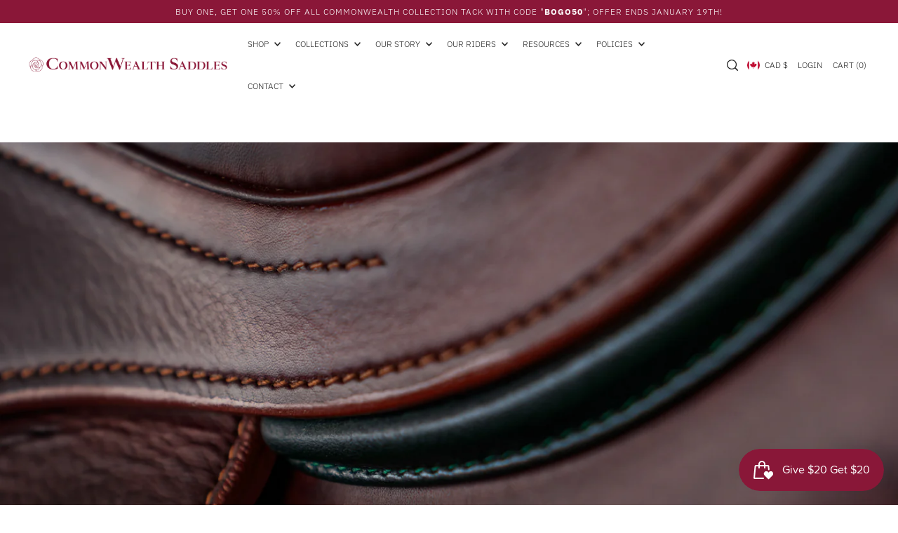

--- FILE ---
content_type: text/css
request_url: https://commonwealthsaddles.com/cdn/shop/t/7/assets/section-mailing-popup.css?v=144158985483112381721719344187
body_size: -346
content:
/** Shopify CDN: Minification failed

Line 108:0 Expected "}" to go with "{"

**/
.newsletter__popup-overlay {
  display: none;
}

.newsletter__popup-overlay.is-visible {
  display: block;
  position: fixed;
  top: 0;
  left: 0;
  width: 100%;
  height: 100%;
  z-index: 11;
  background: rgba(0, 0, 0, 0.25);
}

.newsletter__popup-container {
  position: fixed;
  top: 50%;
  left: 50%;
  right: 20px;
  z-index: 99;
  background: #fff;
  box-shadow: 0px 1px 3px rgba(0, 0, 0, 0.2);
  width: 900px;
  -webkit-transform: translate(-50%, -50%);
  -ms-transform: translate(-50%, -50%);
  -moz-transform: translate(-50%, -50%);
  -o-transform: translate(-50%, -50%);
}

@media screen and (max-width: 768px) {
  .newsletter__popup-container {
    width: 90%;
  }
}

.newsletter__popup-container-close {
  position: absolute;
  right: 5px;
  top: 5px;
  width: 35px;
  text-align: center;
  cursor: pointer;
}

.newsletter__popup-text {
  padding: 0 25px;
  margin: 20px auto 0;
  text-align: center;
}

.newsletter__popup-text .gdpr-text {
  font-size: var(--font-size);
  margin-top: 10px;
}

.newsletter__popup-form {
  padding: 0 25px;
  margin: 20px auto 0;
  text-align: center;
  padding-bottom: 25px;
}

.newsletter__popup-text h3 {
  font-stretch: normal;
  font-style: normal;
  line-height: 1.1;
  letter-spacing: var(--heading-spacing);
}

.newsletter__popup-form input[type="email"] {
  text-align: left;
  margin-bottom: 10px;
  border-bottom: 1px solid !important;
}

.newsletter__popup-form input[type="submit"] {
  margin-bottom: 0px;
}

@media screen and (max-width: 768px) {
  .newsletter__popup-form input[type="email"],
  .newsletter__popup-container button[type="submit"] {
    width: 100% !important;
    text-align: center;
}

.newsletter__popup-contentid {
  width: 900px;
  text-align: center;
  overflow: hidden;
  margin: 0 auto;
}
.gdpr-text.before-signup p {
  font-size: var(--font-size-sm);
  margin-bottom: 0 !important;
  padding: 0;
}
.gdpr-text.before-signup a {
  font-size: var(--font-size-sm);
  text-decoration: underline;
}


--- FILE ---
content_type: text/json
request_url: https://conf.config-security.com/model
body_size: 304
content:
{"title":"recommendation AI model (keras)","structure":"release_id=0x5d:51:76:58:6d:56:66:41:5a:4a:3c:36:47:27:25:72:27:41:65:41:59:34:34:28:2b:77:39:30:55;keras;ijwoto9xldmcb5a4752ywif0ugog3dahk0ph69zsi6pzz7g859ivdmeo4oh3cxhoul584ow7","weights":"../weights/5d517658.h5","biases":"../biases/5d517658.h5"}